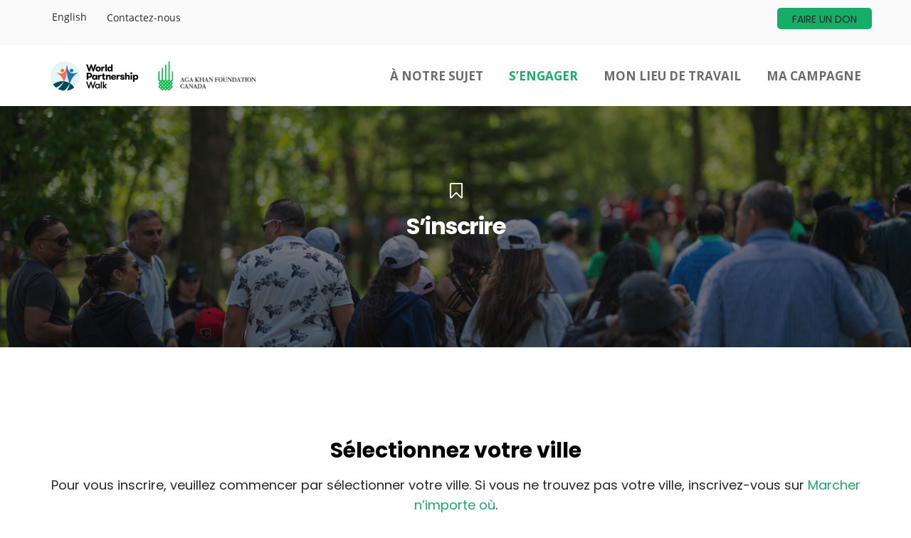

--- FILE ---
content_type: text/html; charset=UTF-8
request_url: https://www.worldpartnershipwalk.com/fr/get-involved/sinscrire/
body_size: 16456
content:
<!DOCTYPE html>
<html lang="fr-FR">
<head>
	<meta charset="UTF-8">
	<link rel="profile" href="http://gmpg.org/xfn/11">
	<link rel="pingback" href="https://www.worldpartnershipwalk.com/xmlrpc.php">
	<meta name="viewport" content="width=device-width, initial-scale=1">
	<title>S&rsquo;inscrire &#8211; World Partnership Walk &#8211; 2025</title>
<meta name='robots' content='max-image-preview:large' />
	<style>img:is([sizes="auto" i], [sizes^="auto," i]) { contain-intrinsic-size: 3000px 1500px }</style>
	<link rel="alternate" hreflang="en" href="https://www.worldpartnershipwalk.com/get-involved/register/" />
<link rel="alternate" hreflang="fr" href="https://www.worldpartnershipwalk.com/fr/get-involved/sinscrire/" />
<link rel="alternate" hreflang="x-default" href="https://www.worldpartnershipwalk.com/get-involved/register/" />
<link rel='dns-prefetch' href='//maps.googleapis.com' />
<link rel="alternate" type="application/rss+xml" title="World Partnership Walk - 2025 &raquo; Flux" href="https://www.worldpartnershipwalk.com/fr/feed/" />
<link rel="alternate" type="application/rss+xml" title="World Partnership Walk - 2025 &raquo; Flux des commentaires" href="https://www.worldpartnershipwalk.com/fr/comments/feed/" />
<script type="text/javascript">
/* <![CDATA[ */
window._wpemojiSettings = {"baseUrl":"https:\/\/s.w.org\/images\/core\/emoji\/15.0.3\/72x72\/","ext":".png","svgUrl":"https:\/\/s.w.org\/images\/core\/emoji\/15.0.3\/svg\/","svgExt":".svg","source":{"concatemoji":"https:\/\/www.worldpartnershipwalk.com\/wp-includes\/js\/wp-emoji-release.min.js?ver=060a93481b22ae6ca91355605ac9dacb"}};
/*! This file is auto-generated */
!function(i,n){var o,s,e;function c(e){try{var t={supportTests:e,timestamp:(new Date).valueOf()};sessionStorage.setItem(o,JSON.stringify(t))}catch(e){}}function p(e,t,n){e.clearRect(0,0,e.canvas.width,e.canvas.height),e.fillText(t,0,0);var t=new Uint32Array(e.getImageData(0,0,e.canvas.width,e.canvas.height).data),r=(e.clearRect(0,0,e.canvas.width,e.canvas.height),e.fillText(n,0,0),new Uint32Array(e.getImageData(0,0,e.canvas.width,e.canvas.height).data));return t.every(function(e,t){return e===r[t]})}function u(e,t,n){switch(t){case"flag":return n(e,"\ud83c\udff3\ufe0f\u200d\u26a7\ufe0f","\ud83c\udff3\ufe0f\u200b\u26a7\ufe0f")?!1:!n(e,"\ud83c\uddfa\ud83c\uddf3","\ud83c\uddfa\u200b\ud83c\uddf3")&&!n(e,"\ud83c\udff4\udb40\udc67\udb40\udc62\udb40\udc65\udb40\udc6e\udb40\udc67\udb40\udc7f","\ud83c\udff4\u200b\udb40\udc67\u200b\udb40\udc62\u200b\udb40\udc65\u200b\udb40\udc6e\u200b\udb40\udc67\u200b\udb40\udc7f");case"emoji":return!n(e,"\ud83d\udc26\u200d\u2b1b","\ud83d\udc26\u200b\u2b1b")}return!1}function f(e,t,n){var r="undefined"!=typeof WorkerGlobalScope&&self instanceof WorkerGlobalScope?new OffscreenCanvas(300,150):i.createElement("canvas"),a=r.getContext("2d",{willReadFrequently:!0}),o=(a.textBaseline="top",a.font="600 32px Arial",{});return e.forEach(function(e){o[e]=t(a,e,n)}),o}function t(e){var t=i.createElement("script");t.src=e,t.defer=!0,i.head.appendChild(t)}"undefined"!=typeof Promise&&(o="wpEmojiSettingsSupports",s=["flag","emoji"],n.supports={everything:!0,everythingExceptFlag:!0},e=new Promise(function(e){i.addEventListener("DOMContentLoaded",e,{once:!0})}),new Promise(function(t){var n=function(){try{var e=JSON.parse(sessionStorage.getItem(o));if("object"==typeof e&&"number"==typeof e.timestamp&&(new Date).valueOf()<e.timestamp+604800&&"object"==typeof e.supportTests)return e.supportTests}catch(e){}return null}();if(!n){if("undefined"!=typeof Worker&&"undefined"!=typeof OffscreenCanvas&&"undefined"!=typeof URL&&URL.createObjectURL&&"undefined"!=typeof Blob)try{var e="postMessage("+f.toString()+"("+[JSON.stringify(s),u.toString(),p.toString()].join(",")+"));",r=new Blob([e],{type:"text/javascript"}),a=new Worker(URL.createObjectURL(r),{name:"wpTestEmojiSupports"});return void(a.onmessage=function(e){c(n=e.data),a.terminate(),t(n)})}catch(e){}c(n=f(s,u,p))}t(n)}).then(function(e){for(var t in e)n.supports[t]=e[t],n.supports.everything=n.supports.everything&&n.supports[t],"flag"!==t&&(n.supports.everythingExceptFlag=n.supports.everythingExceptFlag&&n.supports[t]);n.supports.everythingExceptFlag=n.supports.everythingExceptFlag&&!n.supports.flag,n.DOMReady=!1,n.readyCallback=function(){n.DOMReady=!0}}).then(function(){return e}).then(function(){var e;n.supports.everything||(n.readyCallback(),(e=n.source||{}).concatemoji?t(e.concatemoji):e.wpemoji&&e.twemoji&&(t(e.twemoji),t(e.wpemoji)))}))}((window,document),window._wpemojiSettings);
/* ]]> */
</script>
<link rel='stylesheet' id='dashicons-css' href='https://www.worldpartnershipwalk.com/wp-includes/css/dashicons.min.css?ver=060a93481b22ae6ca91355605ac9dacb' type='text/css' media='all' />
<link rel='stylesheet' id='fw-option-type-icon-v2-pack-linecons-css' href='https://www.worldpartnershipwalk.com/wp-content/plugins/unyson/framework/static/libs/linecons/css/linecons.css?ver=2.7.23' type='text/css' media='all' />
<link rel='stylesheet' id='fw-option-type-icon-v2-pack-font-awesome-css' href='https://www.worldpartnershipwalk.com/wp-content/plugins/unyson/framework/static/libs/font-awesome/css/font-awesome.min.css?ver=2.7.23' type='text/css' media='all' />
<link rel='stylesheet' id='fw-option-type-icon-v2-pack-entypo-css' href='https://www.worldpartnershipwalk.com/wp-content/plugins/unyson/framework/static/libs/entypo/css/entypo.css?ver=2.7.23' type='text/css' media='all' />
<link rel='stylesheet' id='fw-option-type-icon-v2-pack-linearicons-css' href='https://www.worldpartnershipwalk.com/wp-content/plugins/unyson/framework/static/libs/lnr/css/lnr.css?ver=2.7.23' type='text/css' media='all' />
<link rel='stylesheet' id='fw-option-type-icon-v2-pack-typicons-css' href='https://www.worldpartnershipwalk.com/wp-content/plugins/unyson/framework/static/libs/typcn/css/typcn.css?ver=2.7.23' type='text/css' media='all' />
<link rel='stylesheet' id='fw-option-type-icon-v2-pack-unycon-css' href='https://www.worldpartnershipwalk.com/wp-content/plugins/unyson/framework/static/libs/unycon/unycon.css?ver=2.7.23' type='text/css' media='all' />
<style id='wp-emoji-styles-inline-css' type='text/css'>

	img.wp-smiley, img.emoji {
		display: inline !important;
		border: none !important;
		box-shadow: none !important;
		height: 1em !important;
		width: 1em !important;
		margin: 0 0.07em !important;
		vertical-align: -0.1em !important;
		background: none !important;
		padding: 0 !important;
	}
</style>
<link rel='stylesheet' id='wp-block-library-css' href='https://www.worldpartnershipwalk.com/wp-includes/css/dist/block-library/style.min.css?ver=060a93481b22ae6ca91355605ac9dacb' type='text/css' media='all' />
<style id='classic-theme-styles-inline-css' type='text/css'>
/*! This file is auto-generated */
.wp-block-button__link{color:#fff;background-color:#32373c;border-radius:9999px;box-shadow:none;text-decoration:none;padding:calc(.667em + 2px) calc(1.333em + 2px);font-size:1.125em}.wp-block-file__button{background:#32373c;color:#fff;text-decoration:none}
</style>
<style id='global-styles-inline-css' type='text/css'>
:root{--wp--preset--aspect-ratio--square: 1;--wp--preset--aspect-ratio--4-3: 4/3;--wp--preset--aspect-ratio--3-4: 3/4;--wp--preset--aspect-ratio--3-2: 3/2;--wp--preset--aspect-ratio--2-3: 2/3;--wp--preset--aspect-ratio--16-9: 16/9;--wp--preset--aspect-ratio--9-16: 9/16;--wp--preset--color--black: #000000;--wp--preset--color--cyan-bluish-gray: #abb8c3;--wp--preset--color--white: #ffffff;--wp--preset--color--pale-pink: #f78da7;--wp--preset--color--vivid-red: #cf2e2e;--wp--preset--color--luminous-vivid-orange: #ff6900;--wp--preset--color--luminous-vivid-amber: #fcb900;--wp--preset--color--light-green-cyan: #7bdcb5;--wp--preset--color--vivid-green-cyan: #00d084;--wp--preset--color--pale-cyan-blue: #8ed1fc;--wp--preset--color--vivid-cyan-blue: #0693e3;--wp--preset--color--vivid-purple: #9b51e0;--wp--preset--gradient--vivid-cyan-blue-to-vivid-purple: linear-gradient(135deg,rgba(6,147,227,1) 0%,rgb(155,81,224) 100%);--wp--preset--gradient--light-green-cyan-to-vivid-green-cyan: linear-gradient(135deg,rgb(122,220,180) 0%,rgb(0,208,130) 100%);--wp--preset--gradient--luminous-vivid-amber-to-luminous-vivid-orange: linear-gradient(135deg,rgba(252,185,0,1) 0%,rgba(255,105,0,1) 100%);--wp--preset--gradient--luminous-vivid-orange-to-vivid-red: linear-gradient(135deg,rgba(255,105,0,1) 0%,rgb(207,46,46) 100%);--wp--preset--gradient--very-light-gray-to-cyan-bluish-gray: linear-gradient(135deg,rgb(238,238,238) 0%,rgb(169,184,195) 100%);--wp--preset--gradient--cool-to-warm-spectrum: linear-gradient(135deg,rgb(74,234,220) 0%,rgb(151,120,209) 20%,rgb(207,42,186) 40%,rgb(238,44,130) 60%,rgb(251,105,98) 80%,rgb(254,248,76) 100%);--wp--preset--gradient--blush-light-purple: linear-gradient(135deg,rgb(255,206,236) 0%,rgb(152,150,240) 100%);--wp--preset--gradient--blush-bordeaux: linear-gradient(135deg,rgb(254,205,165) 0%,rgb(254,45,45) 50%,rgb(107,0,62) 100%);--wp--preset--gradient--luminous-dusk: linear-gradient(135deg,rgb(255,203,112) 0%,rgb(199,81,192) 50%,rgb(65,88,208) 100%);--wp--preset--gradient--pale-ocean: linear-gradient(135deg,rgb(255,245,203) 0%,rgb(182,227,212) 50%,rgb(51,167,181) 100%);--wp--preset--gradient--electric-grass: linear-gradient(135deg,rgb(202,248,128) 0%,rgb(113,206,126) 100%);--wp--preset--gradient--midnight: linear-gradient(135deg,rgb(2,3,129) 0%,rgb(40,116,252) 100%);--wp--preset--font-size--small: 13px;--wp--preset--font-size--medium: 20px;--wp--preset--font-size--large: 36px;--wp--preset--font-size--x-large: 42px;--wp--preset--spacing--20: 0.44rem;--wp--preset--spacing--30: 0.67rem;--wp--preset--spacing--40: 1rem;--wp--preset--spacing--50: 1.5rem;--wp--preset--spacing--60: 2.25rem;--wp--preset--spacing--70: 3.38rem;--wp--preset--spacing--80: 5.06rem;--wp--preset--shadow--natural: 6px 6px 9px rgba(0, 0, 0, 0.2);--wp--preset--shadow--deep: 12px 12px 50px rgba(0, 0, 0, 0.4);--wp--preset--shadow--sharp: 6px 6px 0px rgba(0, 0, 0, 0.2);--wp--preset--shadow--outlined: 6px 6px 0px -3px rgba(255, 255, 255, 1), 6px 6px rgba(0, 0, 0, 1);--wp--preset--shadow--crisp: 6px 6px 0px rgba(0, 0, 0, 1);}:where(.is-layout-flex){gap: 0.5em;}:where(.is-layout-grid){gap: 0.5em;}body .is-layout-flex{display: flex;}.is-layout-flex{flex-wrap: wrap;align-items: center;}.is-layout-flex > :is(*, div){margin: 0;}body .is-layout-grid{display: grid;}.is-layout-grid > :is(*, div){margin: 0;}:where(.wp-block-columns.is-layout-flex){gap: 2em;}:where(.wp-block-columns.is-layout-grid){gap: 2em;}:where(.wp-block-post-template.is-layout-flex){gap: 1.25em;}:where(.wp-block-post-template.is-layout-grid){gap: 1.25em;}.has-black-color{color: var(--wp--preset--color--black) !important;}.has-cyan-bluish-gray-color{color: var(--wp--preset--color--cyan-bluish-gray) !important;}.has-white-color{color: var(--wp--preset--color--white) !important;}.has-pale-pink-color{color: var(--wp--preset--color--pale-pink) !important;}.has-vivid-red-color{color: var(--wp--preset--color--vivid-red) !important;}.has-luminous-vivid-orange-color{color: var(--wp--preset--color--luminous-vivid-orange) !important;}.has-luminous-vivid-amber-color{color: var(--wp--preset--color--luminous-vivid-amber) !important;}.has-light-green-cyan-color{color: var(--wp--preset--color--light-green-cyan) !important;}.has-vivid-green-cyan-color{color: var(--wp--preset--color--vivid-green-cyan) !important;}.has-pale-cyan-blue-color{color: var(--wp--preset--color--pale-cyan-blue) !important;}.has-vivid-cyan-blue-color{color: var(--wp--preset--color--vivid-cyan-blue) !important;}.has-vivid-purple-color{color: var(--wp--preset--color--vivid-purple) !important;}.has-black-background-color{background-color: var(--wp--preset--color--black) !important;}.has-cyan-bluish-gray-background-color{background-color: var(--wp--preset--color--cyan-bluish-gray) !important;}.has-white-background-color{background-color: var(--wp--preset--color--white) !important;}.has-pale-pink-background-color{background-color: var(--wp--preset--color--pale-pink) !important;}.has-vivid-red-background-color{background-color: var(--wp--preset--color--vivid-red) !important;}.has-luminous-vivid-orange-background-color{background-color: var(--wp--preset--color--luminous-vivid-orange) !important;}.has-luminous-vivid-amber-background-color{background-color: var(--wp--preset--color--luminous-vivid-amber) !important;}.has-light-green-cyan-background-color{background-color: var(--wp--preset--color--light-green-cyan) !important;}.has-vivid-green-cyan-background-color{background-color: var(--wp--preset--color--vivid-green-cyan) !important;}.has-pale-cyan-blue-background-color{background-color: var(--wp--preset--color--pale-cyan-blue) !important;}.has-vivid-cyan-blue-background-color{background-color: var(--wp--preset--color--vivid-cyan-blue) !important;}.has-vivid-purple-background-color{background-color: var(--wp--preset--color--vivid-purple) !important;}.has-black-border-color{border-color: var(--wp--preset--color--black) !important;}.has-cyan-bluish-gray-border-color{border-color: var(--wp--preset--color--cyan-bluish-gray) !important;}.has-white-border-color{border-color: var(--wp--preset--color--white) !important;}.has-pale-pink-border-color{border-color: var(--wp--preset--color--pale-pink) !important;}.has-vivid-red-border-color{border-color: var(--wp--preset--color--vivid-red) !important;}.has-luminous-vivid-orange-border-color{border-color: var(--wp--preset--color--luminous-vivid-orange) !important;}.has-luminous-vivid-amber-border-color{border-color: var(--wp--preset--color--luminous-vivid-amber) !important;}.has-light-green-cyan-border-color{border-color: var(--wp--preset--color--light-green-cyan) !important;}.has-vivid-green-cyan-border-color{border-color: var(--wp--preset--color--vivid-green-cyan) !important;}.has-pale-cyan-blue-border-color{border-color: var(--wp--preset--color--pale-cyan-blue) !important;}.has-vivid-cyan-blue-border-color{border-color: var(--wp--preset--color--vivid-cyan-blue) !important;}.has-vivid-purple-border-color{border-color: var(--wp--preset--color--vivid-purple) !important;}.has-vivid-cyan-blue-to-vivid-purple-gradient-background{background: var(--wp--preset--gradient--vivid-cyan-blue-to-vivid-purple) !important;}.has-light-green-cyan-to-vivid-green-cyan-gradient-background{background: var(--wp--preset--gradient--light-green-cyan-to-vivid-green-cyan) !important;}.has-luminous-vivid-amber-to-luminous-vivid-orange-gradient-background{background: var(--wp--preset--gradient--luminous-vivid-amber-to-luminous-vivid-orange) !important;}.has-luminous-vivid-orange-to-vivid-red-gradient-background{background: var(--wp--preset--gradient--luminous-vivid-orange-to-vivid-red) !important;}.has-very-light-gray-to-cyan-bluish-gray-gradient-background{background: var(--wp--preset--gradient--very-light-gray-to-cyan-bluish-gray) !important;}.has-cool-to-warm-spectrum-gradient-background{background: var(--wp--preset--gradient--cool-to-warm-spectrum) !important;}.has-blush-light-purple-gradient-background{background: var(--wp--preset--gradient--blush-light-purple) !important;}.has-blush-bordeaux-gradient-background{background: var(--wp--preset--gradient--blush-bordeaux) !important;}.has-luminous-dusk-gradient-background{background: var(--wp--preset--gradient--luminous-dusk) !important;}.has-pale-ocean-gradient-background{background: var(--wp--preset--gradient--pale-ocean) !important;}.has-electric-grass-gradient-background{background: var(--wp--preset--gradient--electric-grass) !important;}.has-midnight-gradient-background{background: var(--wp--preset--gradient--midnight) !important;}.has-small-font-size{font-size: var(--wp--preset--font-size--small) !important;}.has-medium-font-size{font-size: var(--wp--preset--font-size--medium) !important;}.has-large-font-size{font-size: var(--wp--preset--font-size--large) !important;}.has-x-large-font-size{font-size: var(--wp--preset--font-size--x-large) !important;}
:where(.wp-block-post-template.is-layout-flex){gap: 1.25em;}:where(.wp-block-post-template.is-layout-grid){gap: 1.25em;}
:where(.wp-block-columns.is-layout-flex){gap: 2em;}:where(.wp-block-columns.is-layout-grid){gap: 2em;}
:root :where(.wp-block-pullquote){font-size: 1.5em;line-height: 1.6;}
</style>
<link rel='stylesheet' id='wpml-blocks-css' href='https://www.worldpartnershipwalk.com/wp-content/plugins/sitepress-multilingual-cms/dist/css/blocks/styles.css?ver=4.6.15' type='text/css' media='all' />
<link rel='stylesheet' id='wpsm_tabs_pro_font-icon-picker-glyphicon_style-css' href='https://www.worldpartnershipwalk.com/wp-content/plugins/tabs-pro/assets/css/mul-type-icon-picker/picker/glyphicon.css?ver=060a93481b22ae6ca91355605ac9dacb' type='text/css' media='all' />
<link rel='stylesheet' id='wpsm_tabs_pro_font-icon-picker-dashicons_style-css' href='https://www.worldpartnershipwalk.com/wp-content/plugins/tabs-pro/assets/css/mul-type-icon-picker/picker/dashicons.css?ver=060a93481b22ae6ca91355605ac9dacb' type='text/css' media='all' />
<link rel='stylesheet' id='wpsm_tabs_pro-font-awesome-front-css' href='https://www.worldpartnershipwalk.com/wp-content/plugins/tabs-pro/assets/css/font-awesome/css/font-awesome.min.css?ver=060a93481b22ae6ca91355605ac9dacb' type='text/css' media='all' />
<link rel='stylesheet' id='wpsm_tabs_pro_bootstrap-front-css' href='https://www.worldpartnershipwalk.com/wp-content/plugins/tabs-pro/assets/css/bootstrap-front.css?ver=060a93481b22ae6ca91355605ac9dacb' type='text/css' media='all' />
<link rel='stylesheet' id='wpsm_tabs_pro_animate-css' href='https://www.worldpartnershipwalk.com/wp-content/plugins/tabs-pro/assets/css/animate.css?ver=060a93481b22ae6ca91355605ac9dacb' type='text/css' media='all' />
<link rel='stylesheet' id='wpsm_tabs_pro_scrollbar_style-css' href='https://www.worldpartnershipwalk.com/wp-content/plugins/tabs-pro/assets/css/scrollbar/jquery.mCustomScrollbar.css?ver=060a93481b22ae6ca91355605ac9dacb' type='text/css' media='all' />
<link rel='stylesheet' id='wpml-legacy-horizontal-list-0-css' href='https://www.worldpartnershipwalk.com/wp-content/plugins/sitepress-multilingual-cms/templates/language-switchers/legacy-list-horizontal/style.min.css?ver=1' type='text/css' media='all' />
<style id='wpml-legacy-horizontal-list-0-inline-css' type='text/css'>
.wpml-ls-sidebars-Header-Top-Bar-Left a, .wpml-ls-sidebars-Header-Top-Bar-Left .wpml-ls-sub-menu a:hover,.wpml-ls-sidebars-Header-Top-Bar-Left .wpml-ls-sub-menu a:focus, .wpml-ls-sidebars-Header-Top-Bar-Left .wpml-ls-sub-menu a:link:hover, .wpml-ls-sidebars-Header-Top-Bar-Left .wpml-ls-sub-menu a:link:focus {color:#f37121;}
</style>
<link rel='stylesheet' id='wpml-menu-item-0-css' href='https://www.worldpartnershipwalk.com/wp-content/plugins/sitepress-multilingual-cms/templates/language-switchers/menu-item/style.min.css?ver=1' type='text/css' media='all' />
<style id='wpml-menu-item-0-inline-css' type='text/css'>
.wpml-ls-slot-83:hover, .wpml-ls-slot-83:hover a, .wpml-ls-slot-83 a:hover{color:#f37121;}
a.wpml-ls-link :hover { color: #f37121 !important; }
</style>
<link rel='stylesheet' id='fw-ext-breadcrumbs-add-css-css' href='https://www.worldpartnershipwalk.com/wp-content/plugins/unyson/framework/extensions/breadcrumbs/static/css/style.css?ver=060a93481b22ae6ca91355605ac9dacb' type='text/css' media='all' />
<link rel='stylesheet' id='font-awesome-css' href='https://www.worldpartnershipwalk.com/wp-content/plugins/unyson/framework/static/libs/font-awesome/css/font-awesome.min.css?ver=2.7.23' type='text/css' media='all' />
<link rel='stylesheet' id='js_composer_front-css' href='https://www.worldpartnershipwalk.com/wp-content/plugins/js_composer/assets/css/js_composer.min.css?ver=8.1' type='text/css' media='all' />
<link rel='stylesheet' id='bootstrap-css' href='https://www.worldpartnershipwalk.com/wp-content/themes/alone/assets/bootstrap/css/bootstrap.css?ver=6.1' type='text/css' media='all' />
<link rel='stylesheet' id='ionicons-css' href='https://www.worldpartnershipwalk.com/wp-content/themes/alone/assets/fonts/ionicons/css/ionicons.min.css?ver=6.1' type='text/css' media='all' />
<link rel='stylesheet' id='lightGallery-css' href='https://www.worldpartnershipwalk.com/wp-content/themes/alone/assets/lightGallery/css/lightgallery.min.css?ver=6.1' type='text/css' media='all' />
<link rel='stylesheet' id='owl.carousel-css' href='https://www.worldpartnershipwalk.com/wp-content/themes/alone/assets/owl.carousel/assets/owl.carousel.min.css?ver=6.1' type='text/css' media='all' />
<link rel='stylesheet' id='sweetalert-css' href='https://www.worldpartnershipwalk.com/wp-content/themes/alone/assets/sweetalert/dist/sweetalert.css?ver=6.1' type='text/css' media='all' />
<link rel='stylesheet' id='animate-css' href='https://www.worldpartnershipwalk.com/wp-content/themes/alone/assets/css/animate.css?ver=6.1' type='text/css' media='all' />
<link rel='stylesheet' id='fw-theme-style-css' href='https://www.worldpartnershipwalk.com/wp-content/themes/alone/style.css?ver=6.1' type='text/css' media='all' />
<link rel='stylesheet' id='alone-local-font-css' href='https://www.worldpartnershipwalk.com/wp-content/themes/alone/assets/fonts/local-font.css?ver=6.1' type='text/css' media='all' />
<link rel='stylesheet' id='alone-theme-style-css' href='https://www.worldpartnershipwalk.com/wp-content/themes/alone/assets/css/alone.css?ver=6.1' type='text/css' media='all' />
<link rel='stylesheet' id='__EPYT__style-css' href='https://www.worldpartnershipwalk.com/wp-content/plugins/youtube-embed-plus-pro/styles/ytprefs.min.css?ver=14.2.4' type='text/css' media='all' />
<style id='__EPYT__style-inline-css' type='text/css'>

                .epyt-gallery-thumb {
                        width: 33.333%;
                }
                
</style>
<link rel='stylesheet' id='__disptype__-css' href='https://www.worldpartnershipwalk.com/wp-content/plugins/youtube-embed-plus-pro/scripts/lity.min.css?ver=14.2.4' type='text/css' media='all' />
<link rel='stylesheet' id='fw-googleFonts-css' href='//fonts.googleapis.com/css?family=Poppins%3A100%2C700%2Cregular%7COpen+Sans%3A500%2C700%2C300&#038;subset=latin%2Cdevanagari%2Ccyrillic&#038;ver=060a93481b22ae6ca91355605ac9dacb' type='text/css' media='all' />
<script type="text/javascript" src="https://www.worldpartnershipwalk.com/wp-includes/js/jquery/jquery.min.js?ver=3.7.1" id="jquery-core-js"></script>
<script type="text/javascript" src="https://www.worldpartnershipwalk.com/wp-includes/js/jquery/jquery-migrate.min.js?ver=3.4.1" id="jquery-migrate-js"></script>
<script type="text/javascript" src="//www.worldpartnershipwalk.com/wp-content/plugins/revslider/sr6/assets/js/rbtools.min.js?ver=6.7.27" id="tp-tools-js"></script>
<script type="text/javascript" src="//www.worldpartnershipwalk.com/wp-content/plugins/revslider/sr6/assets/js/rs6.min.js?ver=6.7.27" id="revmin-js"></script>
<script type="text/javascript" src="https://www.worldpartnershipwalk.com/wp-content/plugins/tabs-pro/assets/js/bootstrap-tabcollapse.js?ver=060a93481b22ae6ca91355605ac9dacb" id="wpsm_tabs_pro_bootstrap-collapse-front-js"></script>
<script type="text/javascript" src="https://www.worldpartnershipwalk.com/wp-content/plugins/tabs-pro/assets/js/scrollbar/jquery.mCustomScrollbar.concat.min.js?ver=060a93481b22ae6ca91355605ac9dacb" id="wpsm_tabs_pro_scrollbar_script-js"></script>
<script type="text/javascript" src="https://maps.googleapis.com/maps/api/js?key=AIzaSyDOkqN917F-V3B3BdilLSiO8AgmBy4sZaU&amp;ver=060a93481b22ae6ca91355605ac9dacb" id="google-map-api-js"></script>
<script type="text/javascript" src="https://www.worldpartnershipwalk.com/wp-content/themes/alone/assets/jquery-countdown/jquery.plugin.min.js?ver=6.1" id="jquery-plugin-js"></script>
<script type="text/javascript" src="https://www.worldpartnershipwalk.com/wp-content/themes/alone/assets/jquery-countdown/jquery.countdown.min.js?ver=6.1" id="jquery-countdown-js"></script>
<script type="text/javascript" src="https://www.worldpartnershipwalk.com/wp-content/plugins/youtube-embed-plus-pro/scripts/lity.min.js?ver=14.2.4" id="__dispload__-js"></script>
<script type="text/javascript" id="__ytprefs__-js-extra">
/* <![CDATA[ */
var _EPYT_ = {"ajaxurl":"https:\/\/www.worldpartnershipwalk.com\/wp-admin\/admin-ajax.php","security":"d512c58bd6","gallery_scrolloffset":"20","eppathtoscripts":"https:\/\/www.worldpartnershipwalk.com\/wp-content\/plugins\/youtube-embed-plus-pro\/scripts\/","eppath":"https:\/\/www.worldpartnershipwalk.com\/wp-content\/plugins\/youtube-embed-plus-pro\/","epresponsiveselector":"[\"iframe.__youtube_prefs_widget__\"]","epdovol":"1","version":"14.2.4","evselector":"iframe.__youtube_prefs__[src], iframe[src*=\"youtube.com\/embed\/\"], iframe[src*=\"youtube-nocookie.com\/embed\/\"]","ajax_compat":"","maxres_facade":"eager","ytapi_load":"light","pause_others":"","stopMobileBuffer":"1","facade_mode":"","not_live_on_channel":"","not_live_showtime":"180"};
/* ]]> */
</script>
<script type="text/javascript" src="https://www.worldpartnershipwalk.com/wp-content/plugins/youtube-embed-plus-pro/scripts/ytprefs.min.js?ver=14.2.4" id="__ytprefs__-js"></script>
<script></script><link rel="https://api.w.org/" href="https://www.worldpartnershipwalk.com/fr/wp-json/" /><link rel="alternate" title="JSON" type="application/json" href="https://www.worldpartnershipwalk.com/fr/wp-json/wp/v2/pages/3632" /><link rel="EditURI" type="application/rsd+xml" title="RSD" href="https://www.worldpartnershipwalk.com/xmlrpc.php?rsd" />

<link rel="canonical" href="https://www.worldpartnershipwalk.com/fr/get-involved/sinscrire/" />
<link rel='shortlink' href='https://www.worldpartnershipwalk.com/fr/?p=3632' />
<link rel="alternate" title="oEmbed (JSON)" type="application/json+oembed" href="https://www.worldpartnershipwalk.com/fr/wp-json/oembed/1.0/embed?url=https%3A%2F%2Fwww.worldpartnershipwalk.com%2Ffr%2Fget-involved%2Fsinscrire%2F" />
<link rel="alternate" title="oEmbed (XML)" type="text/xml+oembed" href="https://www.worldpartnershipwalk.com/fr/wp-json/oembed/1.0/embed?url=https%3A%2F%2Fwww.worldpartnershipwalk.com%2Ffr%2Fget-involved%2Fsinscrire%2F&#038;format=xml" />
<meta name="generator" content="WPML ver:4.6.15 stt:1,4;" />
		<!-- Chrome, Firefox OS and Opera -->
		<meta name="theme-color" content="#17ac68">
		<!-- Windows Phone -->
		<meta name="msapplication-navbutton-color" content="#17ac68">
		<!-- iOS Safari -->
		<meta name="apple-mobile-web-app-status-bar-style" content="#17ac68">
		<style type="text/css">.recentcomments a{display:inline !important;padding:0 !important;margin:0 !important;}</style><meta name="generator" content="Powered by WPBakery Page Builder - drag and drop page builder for WordPress."/>
<meta name="generator" content="Powered by Slider Revolution 6.7.27 - responsive, Mobile-Friendly Slider Plugin for WordPress with comfortable drag and drop interface." />
<link rel="icon" href="https://www.worldpartnershipwalk.com/wp-content/uploads/2025/03/WPG-Logo-ENG_thumb.png" sizes="32x32" />
<link rel="icon" href="https://www.worldpartnershipwalk.com/wp-content/uploads/2025/03/WPG-Logo-ENG_thumb.png" sizes="192x192" />
<link rel="apple-touch-icon" href="https://www.worldpartnershipwalk.com/wp-content/uploads/2025/03/WPG-Logo-ENG_thumb.png" />
<meta name="msapplication-TileImage" content="https://www.worldpartnershipwalk.com/wp-content/uploads/2025/03/WPG-Logo-ENG_thumb.png" />
<script>function setREVStartSize(e){
			//window.requestAnimationFrame(function() {
				window.RSIW = window.RSIW===undefined ? window.innerWidth : window.RSIW;
				window.RSIH = window.RSIH===undefined ? window.innerHeight : window.RSIH;
				try {
					var pw = document.getElementById(e.c).parentNode.offsetWidth,
						newh;
					pw = pw===0 || isNaN(pw) || (e.l=="fullwidth" || e.layout=="fullwidth") ? window.RSIW : pw;
					e.tabw = e.tabw===undefined ? 0 : parseInt(e.tabw);
					e.thumbw = e.thumbw===undefined ? 0 : parseInt(e.thumbw);
					e.tabh = e.tabh===undefined ? 0 : parseInt(e.tabh);
					e.thumbh = e.thumbh===undefined ? 0 : parseInt(e.thumbh);
					e.tabhide = e.tabhide===undefined ? 0 : parseInt(e.tabhide);
					e.thumbhide = e.thumbhide===undefined ? 0 : parseInt(e.thumbhide);
					e.mh = e.mh===undefined || e.mh=="" || e.mh==="auto" ? 0 : parseInt(e.mh,0);
					if(e.layout==="fullscreen" || e.l==="fullscreen")
						newh = Math.max(e.mh,window.RSIH);
					else{
						e.gw = Array.isArray(e.gw) ? e.gw : [e.gw];
						for (var i in e.rl) if (e.gw[i]===undefined || e.gw[i]===0) e.gw[i] = e.gw[i-1];
						e.gh = e.el===undefined || e.el==="" || (Array.isArray(e.el) && e.el.length==0)? e.gh : e.el;
						e.gh = Array.isArray(e.gh) ? e.gh : [e.gh];
						for (var i in e.rl) if (e.gh[i]===undefined || e.gh[i]===0) e.gh[i] = e.gh[i-1];
											
						var nl = new Array(e.rl.length),
							ix = 0,
							sl;
						e.tabw = e.tabhide>=pw ? 0 : e.tabw;
						e.thumbw = e.thumbhide>=pw ? 0 : e.thumbw;
						e.tabh = e.tabhide>=pw ? 0 : e.tabh;
						e.thumbh = e.thumbhide>=pw ? 0 : e.thumbh;
						for (var i in e.rl) nl[i] = e.rl[i]<window.RSIW ? 0 : e.rl[i];
						sl = nl[0];
						for (var i in nl) if (sl>nl[i] && nl[i]>0) { sl = nl[i]; ix=i;}
						var m = pw>(e.gw[ix]+e.tabw+e.thumbw) ? 1 : (pw-(e.tabw+e.thumbw)) / (e.gw[ix]);
						newh =  (e.gh[ix] * m) + (e.tabh + e.thumbh);
					}
					var el = document.getElementById(e.c);
					if (el!==null && el) el.style.height = newh+"px";
					el = document.getElementById(e.c+"_wrapper");
					if (el!==null && el) {
						el.style.height = newh+"px";
						el.style.display = "block";
					}
				} catch(e){
					console.log("Failure at Presize of Slider:" + e)
				}
			//});
		  };</script>
		<style type="text/css" id="wp-custom-css">
			UPDATED - FEB 6 2025



.bt-header .bt-header-main .bt-header-container{
	-webkit-box-shadow: 0px 5px 7px 0px;
-moz-box-shadow: 0px 5px 7px 0px;
box-shadow: 0px 5px 7px 0px;
}

/* sm mobile header temp */

.main-logo {
    max-width: 50vw;
}

/*  AS REMOVE ROOT MENU AROWS */
.bt-header.header-1 .bt-header-main .bt-nav-wrap .bt-site-navigation > ul.bt-nav-menu > li.menu-item.menu-item-has-children:not(.wpml-ls-item) > a span::after, .bt-header.header-2 .bt-header-main .bt-nav-wrap .bt-site-navigation > ul.bt-nav-menu > li.menu-item.menu-item-has-children:not(.wpml-ls-item) > a span::after, .bt-header.header-3 .bt-header-main .bt-nav-wrap .bt-site-navigation > ul.bt-nav-menu > li.menu-item.menu-item-has-children:not(.wpml-ls-item) > a span::after, .bt-header-mobi.header-mobi .bt-header-mobi-main .bt-nav-wrap .bt-site-navigation > ul.bt-nav-menu > li.menu-item.menu-item-has-children:not(.wpml-ls-item) > a span::after{
	display: none;
}


ul.bt-top-left{
	padding-right: 380px !important;
}
.bt-top-left li{
	display: inline-block;
	padding-left: 0px;
	padding-right: 10px;
}
.bt-top-left li i{
	margin-right: 10px;
	margin-left: 10px;
	color: #464646 !important;
}
.bt-top-left li:last-child{
  border-right: none;
}
.bt-top-left a:hover{
	color: #17ac68 !important;
}

/*  AS TOP LEFT FR */

ul.bt-top-left-fr{
	padding-right: 380px !important;
}
.bt-top-left-fr li{
	display: inline-block;
	padding-left: 0px;
	padding-right: 6px;
}
.bt-top-left-fr li i{
	margin-right: 10px;
	margin-left: 10px;
	color: #464646;
}
.bt-top-left-fr li:last-child{
  border-right: none;
}
.bt-top-left-fr a:hover{
	color: #17ac68 !important;
}

.bt-header-top-bar {
    padding: 0;
}
ul.bt-top-social {
    display: inline-block;
    padding: 0 20px;
    background: #333333;
}
ul.bt-top-social li{
	display:inline-block;
	margin:0 7px;
}
ul.bt-top-social li:hover a{
	color:#17ac68 !important;
}

/* AS FOOTER UPDATES */

.fa.fa-twitter{
	font-family:britannic !important;
}
.fa.fa-twitter::before{
	content:"X"!important;
	font-size:1.2em;
}

.footer-sidebar-item h2.widget-title{
	margin-bottom:15px;
	margin-top: 32px;
}
ul.ft-social li {
    display: inline-block;
    width: 30px;
    height: 30px;
    line-height: 30px;
    text-align: center;
    background: #fff;
}
ul.ft-social li:hover {
    background: #4892da;
}
ul.ft-social li:hover a,ul.ft-social li a:hover{
    color: #17ac68 !important;
}
.footer-sidebar-item h2.widget-title span {
    font-size: 20px;
    font-family: Urbanist !important;
    letter-spacing: 0;
		font-weight: 400;
	text-transform: uppercase;
}
.footer-contact-info-ui {
    font-size: 15px;
    font-family: urbanist !important;
		font-weight: 500;
}
.footer-contact-info-ui .icon-wrap {
    display: inline-block;
	width: 20px;
}
.ft-social-fun{
	margin-top:10px !important;
}
.ft-social-fun li {
    display: inline-block;
    width: 35px;
    height: 35px;
    line-height: 35px;
    text-align: center;
    border-radius: 30px;
    background: #303030;
    margin-right: 6px;
}
.ft-social-fun li:hover{
	background:#17ac68;
}
.ft-social-fun li:hover i{
	color:#000;
}
.ft-social-fun li i{
	color:#fff;
}
.footer-contact-info-ui .entry-content {
    display: inline-block;
	  width: calc(100% - 30px);
    vertical-align: top;
}
.footer-contact-info-ui .c-item {
    padding-bottom: 10px;
}
.bt-footer-widgets .widget a{
		color: #ffffff;
}
.bt-footer-widgets .widget a:hover, .bt-footer-widgets .widget .comment-author-link a:hover{
    color: #17ac68;
}
.bt-copyright {
    font-size: 1.475rem;
    font-style: italic;
    font-weight: 400;
    font-family: urbanist;
    line-height: 20px;
    letter-spacing: 0px;
    color: #eceeef;
}
.bt-copyright a {
    color: #fff !important;
}

/*  AS APP IMAGE FOOTER  */
	
.AS-app-footer {
		border: 1px solid #000;
    border-radius: 7px;
		margin-bottom: 5px;
    background-color: #fff;
}
.AS-app-footer:hover{
    border: 1px solid #17ac68;
    box-shadow: 0px 0px 1px 1px;
		border-radius: 7px;
		margin-bottom: 5px;
    background-color: #f37121;
}

.fun-list a{
	font-weight: normal !important;
}
.fun-list li{
	padding:5px 0;
}
.fun-list li a:hover{
	color:#17ac68 !important;
}
.fun-list li a{
	font-family: urbanist !important;
	font-size:16px !important;
}
@media only screen and (max-width: 500px){
	.bt-top-left li{
  border-left: none;
}
.bt-top-left li:last-child{
  border-right: none;
}
}
.donate-mobile button.give-btn.give-btn-modal {
    line-height: 20px !important;
    padding-left: 10px !important;
    padding-right: 10px !important;
}


/* AS Top Right Buttons */

.AS-top-right-btn a{
		font-size: 14px; !important;
	  font-family: poppins !important;
    padding-top: 15px; !important;
    padding-bottom: 15px; !important;
    padding-left: 5px; !important;
    padding-right: 5px; !important;
		border-radius: 5px; !important;
		display: inline-block;
    margin-bottom: 0;
    text-align: center;
    vertical-align: middle;
    cursor: pointer;
    background-color:  #17ac68;
    border: 1px solid transparent;
    box-sizing: border-box;
    word-wrap: break-word;
    -webkit-user-select: none;
    -moz-user-select: none;
    -ms-user-select: none;
    user-select: none;
    text-decoration: none;
		text-transform: uppercase;
    height: 30px;
    font-size: 14px !important;
    font-weight: 700 !important;
    line-height: 30px !important;
    padding: 0px 20px !important;
}
.AS-top-right-btn a:hover{
    background: #6b6d70 !important;
    color: #ffffff !important;
}


/* AS Top Bar */

.bt-header-top-bar *:not(.fa) {
    font-size: 14px;
    line-height: 50px;
    letter-spacing: 0px;
    font-style: normal;
    font-weight: 400 !important;
}

/* AS MENU & BUTTONS */

.AS-menu-button {
		background: #17ac68 !important;
		border-radius: 0px;
    color: #464646 !important;
    padding-left: 20px !important;
		padding-right: 20px !important;
}

/* AS TOP WIDGET DISPLAY */

.widgets-container {
    display: flex;
    -webkit-justify-content: space-between;
    justify-content: space-between;
}

.widget-1, .widget-2, .widget-3 {
    width: 50%;    
    text-align: center;
    border: none;
}

/* AS LANGUAGE BAR */

.wpml-ls-sidebars-Header-Top-Bar-Left {
    margin-top: -15px;
}

a.wpml-ls-link :hover {
		color: #17ac68 !important;
}

/* PAGE BUTTONS NON-GRADIENT */

.vc_btn3.vc_btn3-style-custom {
	background-image: none !important;
}

/* AS HOMEPAGE UPDATES */

#page .wpb_theme_custom_element.wpb_featured_box.bt-box-fun:hover {
    background-color: #17ac68 !important;
}


/* AS FUNDRAISING TOOLS */

.bt-title .h3 {
	font-family: poppins; !important;
	font-weight: 700 !important;
}

		</style>
		<style type="text/css" data-type="vc_shortcodes-default-css">.vc_do_custom_heading{margin-bottom:0.625rem;margin-top:0;}</style><noscript><style> .wpb_animate_when_almost_visible { opacity: 1; }</style></noscript>
<!-- Google tag (gtag.js) -->
<script async src="https://www.googletagmanager.com/gtag/js?id=G-S9DS3BB3ZJ"></script>
<script>
  window.dataLayer = window.dataLayer || [];
  function gtag(){dataLayer.push(arguments);}
  gtag('js', new Date());

  gtag('config', 'G-S9DS3BB3ZJ');
</script>
	
<!-- Facebook Pixel Code added on April-29-2019 -->
<script>
!function(f,b,e,v,n,t,s){if(f.fbq)return;n=f.fbq=function(){n.callMethod?
n.callMethod.apply(n,arguments):n.queue.push(arguments)};if(!f._fbq)f._fbq=n;
n.push=n;n.loaded=!0;n.version='2.0';n.queue=[];t=b.createElement(e);t.async=!0;
t.src=v;s=b.getElementsByTagName(e)[0];s.parentNode.insertBefore(t,s)}(window,
document,'script','https://connect.facebook.net/en_US/fbevents.js');
fbq('init', '1301632393186083'); // Insert your pixel ID here.
fbq('track', 'PageView');
</script>
<noscript><img height="1" width="1" style="display:none"
src="https://www.facebook.com/tr?id=1301632393186083&ev=PageView&noscript=1"
/></noscript>
<!-- DO NOT MODIFY -->
<!-- End Facebook Pixel Code -->
	
</head>
<body class="page-template-default page page-id-3632 page-child parent-pageid-3613 bt-full wpb-js-composer js-comp-ver-8.1 vc_responsive" itemscope="itemscope" itemtype="http://schema.org/WebPage">
<div id="page" class="site">
	<header class="bt-header-mobi header-mobi bt-logo-no-retina fw-menu-position-right fw-no-absolute-header" itemscope="itemscope" itemtype="http://schema.org/WPHeader">
		<!-- Header top bar -->
		<div class="bt-header-top-bar-mobi">
		<div class="container">
			<div class="row">
								<div class="header-top-sidebar-item col-md-12 col-sm-12 col-sx-12 fw-sidebar-content-align-center">
					<aside id="custom_html-20" class="widget_text widget widget_custom_html"><div class="textwidget custom-html-widget"><div class="AS-top-right-btn">
	<a style="background-color:#fafafa; border-color: #17ac68; color:#464646; display: none;" href="http://www.marchedespartenairesmondiaux.com/entrez">Connexion</a>
	<a style="background-color:#17ac68; display: none;" href="/fr/get-involved/sinscrire/">S'inscrire</a>
	<a style="background-color:#17ac68;" href="http://www.marchedespartenairesmondiaux.com/faire-un-don">Faire un Don</a>
</div></div></aside>				</div>
							</div>
		</div>
	</div>
		<!-- Header main menu -->
	<div class="bt-header-mobi-main">
		<div class="container">
			<div class="bt-container-logo bt-vertical-align-middle">
							<div class="fw-wrap-logo">
				
												<a href="https://www.worldpartnershipwalk.com/fr/" class="fw-site-logo">
								<img src="//www.worldpartnershipwalk.com/wp-content/uploads/2024/03/Walk-logo-EN.png" alt="World Partnership Walk &#8211; 2025" class="main-logo"/>
															</a>
						
							</div>
						</div><!--
			--><div class="bt-container-menu bt-vertical-align-middle">
				<div class="bt-nav-wrap" itemscope="itemscope" itemtype="http://schema.org/SiteNavigationElement" role="navigation">
					<nav id="bt-menu-mobi-menu" class="bt-site-navigation mobi-menu-navigation"><ul id="menu-mobile-menu" class="bt-nav-menu"><li id="menu-item-285" class="menu-item menu-item-type-custom menu-item-object-custom menu-item-has-icon menu-item-285 menu-item-custom-type-off-cavans-menu menu-item-hidden-title-yes menu-item-custom-spacing" style="margin-left: 20px"><a href="#" ><i class="fa fa-bars"></i><span>Menu Canvas</span></a><div class="menu-item-custom-wrap off-canvas-menu-wrap">
		   		<span class="off-canvas-menu-closed"><i class="ion-ios-close-empty"></i></span>
		   		<div class="off-canvas-menu-container">
				<div class="menu-offcanvas-mobile_fr-container"><ul id="menu-offcanvas-mobile_fr" class="menu"><li id="menu-item-wpml-ls-83-en" class="menu-item wpml-ls-slot-83 wpml-ls-item wpml-ls-item-en wpml-ls-menu-item wpml-ls-first-item wpml-ls-last-item menu-item-type-wpml_ls_menu_item menu-item-object-wpml_ls_menu_item menu-item-wpml-ls-83-en" style=""><a title="English" href="https://www.worldpartnershipwalk.com/get-involved/register/" ><span><span class="wpml-ls-native" lang="en">English</span></span></a></li>
<li id="menu-item-4028" class="menu-item menu-item-type-custom menu-item-object-custom menu-item-has-children menu-item-4028" style=""><a href="#" ><span>À Notre Sujet</span></a>
<ul class="sub-menu" style="">
	<li id="menu-item-3913" class="menu-item menu-item-type-post_type menu-item-object-page menu-item-3913" style=""><a href="https://www.worldpartnershipwalk.com/fr/qui-nous-sommes/" ><span>À propos de la marche</span></a></li>
	<li id="menu-item-3910" class="menu-item menu-item-type-post_type menu-item-object-page menu-item-3910" style=""><a href="https://www.worldpartnershipwalk.com/fr/impact/" ><span>L’impact</span></a></li>
	<li id="menu-item-3909" class="menu-item menu-item-type-post_type menu-item-object-page menu-item-3909" style=""><a href="https://www.worldpartnershipwalk.com/fr/faq/" ><span>FAQ</span></a></li>
</ul>
</li>
<li id="menu-item-4029" class="menu-item menu-item-type-custom menu-item-object-custom current-menu-ancestor current-menu-parent menu-item-has-children menu-item-4029" style=""><a href="#" ><span>S’engager</span></a>
<ul class="sub-menu" style="">
	<li id="menu-item-3924" class="menu-item menu-item-type-post_type menu-item-object-page current-menu-item page_item page-item-3632 current_page_item menu-item-3924" style=""><a href="https://www.worldpartnershipwalk.com/fr/get-involved/sinscrire/" ><span>S’inscrire</span></a></li>
	<li id="menu-item-3922" class="menu-item menu-item-type-post_type menu-item-object-page menu-item-3922" style=""><a href="https://www.worldpartnershipwalk.com/fr/join-start-a-team/" ><span>Joindre ou former une équipe</span></a></li>
	<li id="menu-item-3925" class="menu-item menu-item-type-custom menu-item-object-custom menu-item-3925" style=""><a href="/faire-un-don" ><span>Faire un don</span></a></li>
	<li id="menu-item-3921" class="menu-item menu-item-type-post_type menu-item-object-page menu-item-3921" style=""><a href="https://www.worldpartnershipwalk.com/fr/volunteer/" ><span>Bénévolat</span></a></li>
</ul>
</li>
<li id="menu-item-3936" class="menu-item menu-item-type-post_type menu-item-object-page menu-item-has-children menu-item-3936" style=""><a href="https://www.worldpartnershipwalk.com/fr/villes/" ><span>Villes</span></a>
<ul class="sub-menu" style="">
	<li id="menu-item-3926" class="menu-item menu-item-type-post_type menu-item-object-page menu-item-3926" style=""><a href="https://www.worldpartnershipwalk.com/fr/villes/calgary/" ><span>Calgary</span></a></li>
	<li id="menu-item-3927" class="menu-item menu-item-type-post_type menu-item-object-page menu-item-3927" style=""><a href="https://www.worldpartnershipwalk.com/fr/villes/edmonton/" ><span>Edmonton</span></a></li>
	<li id="menu-item-3928" class="menu-item menu-item-type-post_type menu-item-object-page menu-item-3928" style=""><a href="https://www.worldpartnershipwalk.com/fr/villes/kitchener-waterloo/" ><span>Kitchener-Waterloo</span></a></li>
	<li id="menu-item-3929" class="menu-item menu-item-type-post_type menu-item-object-page menu-item-3929" style=""><a href="https://www.worldpartnershipwalk.com/fr/villes/london/" ><span>London</span></a></li>
	<li id="menu-item-3930" class="menu-item menu-item-type-post_type menu-item-object-page menu-item-3930" style=""><a href="https://www.worldpartnershipwalk.com/fr/villes/montreal/" ><span>Montréal</span></a></li>
	<li id="menu-item-3931" class="menu-item menu-item-type-post_type menu-item-object-page menu-item-3931" style=""><a href="https://www.worldpartnershipwalk.com/fr/villes/ottawa/" ><span>Ottawa</span></a></li>
	<li id="menu-item-3932" class="menu-item menu-item-type-post_type menu-item-object-page menu-item-3932" style=""><a href="https://www.worldpartnershipwalk.com/fr/villes/regina/" ><span>Regina</span></a></li>
	<li id="menu-item-3933" class="menu-item menu-item-type-post_type menu-item-object-page menu-item-3933" style=""><a href="https://www.worldpartnershipwalk.com/fr/villes/toronto/" ><span>Toronto</span></a></li>
	<li id="menu-item-3934" class="menu-item menu-item-type-post_type menu-item-object-page menu-item-3934" style=""><a href="https://www.worldpartnershipwalk.com/fr/villes/vancouver/" ><span>Vancouver</span></a></li>
	<li id="menu-item-3935" class="menu-item menu-item-type-post_type menu-item-object-page menu-item-3935" style=""><a href="https://www.worldpartnershipwalk.com/fr/villes/victoria/" ><span>Victoria</span></a></li>
	<li id="menu-item-3942" class="menu-item menu-item-type-post_type menu-item-object-page menu-item-3942" style=""><a href="https://www.worldpartnershipwalk.com/fr/villes/marcher-nimporte-ou/" ><span>Marcher n’importe où</span></a></li>
</ul>
</li>
<li id="menu-item-4030" class="menu-item menu-item-type-custom menu-item-object-custom menu-item-has-children menu-item-4030" style=""><a href="#" ><span>Mon lieu de travail</span></a>
<ul class="sub-menu" style="">
	<li id="menu-item-3939" class="menu-item menu-item-type-post_type menu-item-object-page menu-item-3939" style=""><a href="https://www.worldpartnershipwalk.com/fr/join-or-start-a-workplace-team/" ><span>Rejoindre ou créer une équipe d’entreprise</span></a></li>
	<li id="menu-item-3941" class="menu-item menu-item-type-post_type menu-item-object-page menu-item-3941" style=""><a href="https://www.worldpartnershipwalk.com/fr/workplace-toolkit/" ><span>Trousse d’entreprise</span></a></li>
	<li id="menu-item-3937" class="menu-item menu-item-type-post_type menu-item-object-page menu-item-3937" style=""><a href="https://www.worldpartnershipwalk.com/fr/be-a-corporate-sponsor-donor/" ><span>Commandites et dons d’entreprise</span></a></li>
	<li id="menu-item-3938" class="menu-item menu-item-type-post_type menu-item-object-page menu-item-3938" style=""><a href="https://www.worldpartnershipwalk.com/fr/matching-and-volunteer-grants/" ><span>Subventions de contrepartie et de bénévolat</span></a></li>
</ul>
</li>
<li id="menu-item-4031" class="menu-item menu-item-type-custom menu-item-object-custom menu-item-has-children menu-item-4031" style=""><a href="#" ><span>Ma Campagne</span></a>
<ul class="sub-menu" style="">
	<li id="menu-item-3948" class="menu-item menu-item-type-custom menu-item-object-custom menu-item-3948" style=""><a href="http://www.marchedespartenairesmondiaux.com/entrez" ><span>Centre des participants</span></a></li>
	<li id="menu-item-3947" class="menu-item menu-item-type-post_type menu-item-object-page menu-item-3947" style=""><a href="https://www.worldpartnershipwalk.com/fr/trousses-doutils/" ><span>Trousses d’outils</span></a></li>
	<li id="menu-item-3945" class="menu-item menu-item-type-post_type menu-item-object-page menu-item-3945" style=""><a href="https://www.worldpartnershipwalk.com/fr/fundraise-my-way/" ><span>Ma campagne à ma façon</span></a></li>
	<li id="menu-item-3944" class="menu-item menu-item-type-post_type menu-item-object-page menu-item-3944" style=""><a href="https://www.worldpartnershipwalk.com/fr/classement-des-collecteurs-de-fonds/" ><span>Classement des collecteurs de fonds</span></a></li>
	<li id="menu-item-3946" class="menu-item menu-item-type-post_type menu-item-object-page menu-item-3946" style=""><a href="https://www.worldpartnershipwalk.com/fr/fundraising-recognition/" ><span>Reconnaissance des collecteurs de fonds</span></a></li>
</ul>
</li>
</ul></div>
				</div>
		   	</div></li>
</ul></nav>				</div>
			</div>
		</div>
	</div>
</header>
	<header class="bt-header header-1   fw-menu-position-right bt-logo-no-retina" itemscope="itemscope" itemtype="http://schema.org/WPHeader">
	<!-- Header top bar -->
		<div class="bt-header-top-bar">
		<div class="container">
			<div class="row">
								<div class="header-top-sidebar-item col-md-6 col-sm-12 col-sx-12 fw-sidebar-content-align-left left-bar widgets-container widget-1">
					<aside id="icl_lang_sel_widget-2" class="widget widget_icl_lang_sel_widget">
<div class="wpml-ls-sidebars-Header-Top-Bar-Left wpml-ls wpml-ls-legacy-list-horizontal">
	<ul><li class="wpml-ls-slot-Header-Top-Bar-Left wpml-ls-item wpml-ls-item-en wpml-ls-first-item wpml-ls-last-item wpml-ls-item-legacy-list-horizontal">
				<a href="https://www.worldpartnershipwalk.com/get-involved/register/" class="wpml-ls-link">
                    <span class="wpml-ls-native" lang="en">English</span></a>
			</li></ul>
</div>
</aside><aside id="custom_html-21" class="widget_text widget widget_custom_html"><div class="textwidget custom-html-widget"><div class="widgets-container">
<ul class="bt-top-left-fr">
			<li style="display: none;"><a href="http://www.marchedespartenairesmondiaux.com/faire-un-don">Recherche d'un(e) participant/équipe</a></li>
		<li><a href="/fr/contact-us/">Contactez-nous</a></li>
</ul>
	</div></div></aside>				</div>
								<div class="header-top-sidebar-item col-md-6 col-sm-12 col-sx-12 fw-sidebar-content-align-right right-bar">
					<aside id="custom_html-20" class="widget_text widget widget_custom_html"><div class="textwidget custom-html-widget"><div class="AS-top-right-btn">
	<a style="background-color:#fafafa; border-color: #17ac68; color:#464646; display: none;" href="http://www.marchedespartenairesmondiaux.com/entrez">Connexion</a>
	<a style="background-color:#17ac68; display: none;" href="/fr/get-involved/sinscrire/">S'inscrire</a>
	<a style="background-color:#17ac68;" href="http://www.marchedespartenairesmondiaux.com/faire-un-don">Faire un Don</a>
</div></div></aside>				</div>
							</div>
		</div>
	</div>
	
	<!-- Header main menu -->
	<div class="bt-header-main">
		<div class="bt-header-container fw-no-absolute-header fw-sticky-header">
			<div class="container">
				<div class="bt-container-logo bt-vertical-align-middle">
								<div class="fw-wrap-logo">
				
												<a href="https://www.worldpartnershipwalk.com/fr/" class="fw-site-logo">
								<img src="//www.worldpartnershipwalk.com/wp-content/uploads/2024/03/Walk-logo-EN.png" alt="World Partnership Walk &#8211; 2025" class="main-logo"/>
															</a>
						
							</div>
							</div><!--
				--><div class="bt-container-menu bt-vertical-align-middle">
					<div class="bt-nav-wrap" itemscope="itemscope" itemtype="http://schema.org/SiteNavigationElement" role="navigation">
						<nav id="bt-menu-primary" class="bt-site-navigation primary-navigation"><ul id="menu-main-menu_fr" class="bt-nav-menu"><li id="menu-item-4021" class="menu-item menu-item-type-custom menu-item-object-custom menu-item-has-children menu-item-4021" style=""><a href="#" ><span>À NOTRE SUJET</span></a>
<ul class="sub-menu" style="">
	<li id="menu-item-4027" class="menu-item menu-item-type-post_type menu-item-object-page menu-item-4027" style=""><a href="https://www.worldpartnershipwalk.com/fr/qui-nous-sommes/" ><span>À propos de la marche</span></a></li>
	<li id="menu-item-5521" class="menu-item menu-item-type-post_type menu-item-object-page menu-item-5521" style=""><a href="https://www.worldpartnershipwalk.com/fr/impact/" ><span>L’impact</span></a></li>
	<li id="menu-item-3673" class="menu-item menu-item-type-post_type menu-item-object-page menu-item-3673" style=""><a href="https://www.worldpartnershipwalk.com/fr/faq/" ><span>FAQ</span></a></li>
</ul>
</li>
<li id="menu-item-4022" class="menu-item menu-item-type-custom menu-item-object-custom current-menu-ancestor current-menu-parent menu-item-has-children menu-item-4022" style=""><a href="#" ><span>S&rsquo;ENGAGER</span></a>
<ul class="sub-menu" style="">
	<li id="menu-item-3657" class="menu-item menu-item-type-post_type menu-item-object-page current-menu-item page_item page-item-3632 current_page_item menu-item-3657" style=""><a href="https://www.worldpartnershipwalk.com/fr/get-involved/sinscrire/" ><span>S’inscrire</span></a></li>
	<li id="menu-item-3920" class="menu-item menu-item-type-post_type menu-item-object-page menu-item-3920" style=""><a href="https://www.worldpartnershipwalk.com/fr/join-start-a-team/" ><span>Joindre ou former une équipe</span></a></li>
	<li id="menu-item-3918" class="menu-item menu-item-type-custom menu-item-object-custom menu-item-3918" style=""><a href="/faire-un-don" ><span>Faire un don</span></a></li>
	<li id="menu-item-3653" class="menu-item menu-item-type-post_type menu-item-object-page menu-item-3653" style=""><a href="https://www.worldpartnershipwalk.com/fr/volunteer/" ><span>Bénévolat</span></a></li>
</ul>
</li>
<li id="menu-item-4023" class="menu-item menu-item-type-custom menu-item-object-custom menu-item-has-children menu-item-4023" style=""><a href="#" ><span>MON LIEU DE TRAVAIL</span></a>
<ul class="sub-menu" style="">
	<li id="menu-item-3669" class="menu-item menu-item-type-post_type menu-item-object-page menu-item-3669" style=""><a href="https://www.worldpartnershipwalk.com/fr/join-or-start-a-workplace-team/" ><span>Rejoindre ou créer une équipe d’entreprise</span></a></li>
	<li id="menu-item-3903" class="menu-item menu-item-type-post_type menu-item-object-page menu-item-3903" style=""><a href="https://www.worldpartnershipwalk.com/fr/workplace-toolkit/" ><span>Trousse d’entreprise</span></a></li>
	<li id="menu-item-3668" class="menu-item menu-item-type-post_type menu-item-object-page menu-item-3668" style=""><a href="https://www.worldpartnershipwalk.com/fr/be-a-corporate-sponsor-donor/" ><span>Commandites et dons d’entreprise</span></a></li>
	<li id="menu-item-3670" class="menu-item menu-item-type-post_type menu-item-object-page menu-item-3670" style=""><a href="https://www.worldpartnershipwalk.com/fr/matching-and-volunteer-grants/" ><span>Subventions de contrepartie et de bénévolat</span></a></li>
</ul>
</li>
<li id="menu-item-4024" class="menu-item menu-item-type-custom menu-item-object-custom menu-item-has-children menu-item-4024" style=""><a href="#" ><span>MA CAMPAGNE</span></a>
<ul class="sub-menu" style="">
	<li id="menu-item-3728" class="menu-item menu-item-type-custom menu-item-object-custom menu-item-3728" style=""><a href="http://www.marchedespartenairesmondiaux.com/entrez" ><span>Centre des participants</span></a></li>
	<li id="menu-item-3906" class="menu-item menu-item-type-post_type menu-item-object-page menu-item-3906" style=""><a href="https://www.worldpartnershipwalk.com/fr/trousses-doutils/" ><span>Trousses d’outils</span></a></li>
	<li id="menu-item-3730" class="menu-item menu-item-type-post_type menu-item-object-page menu-item-3730" style=""><a href="https://www.worldpartnershipwalk.com/fr/fundraise-my-way/" ><span>Ma campagne à ma façon</span></a></li>
	<li id="menu-item-3663" class="menu-item menu-item-type-post_type menu-item-object-page menu-item-3663" style=""><a href="https://www.worldpartnershipwalk.com/fr/classement-des-collecteurs-de-fonds/" ><span>Classement des collecteurs de fonds</span></a></li>
	<li id="menu-item-3731" class="menu-item menu-item-type-post_type menu-item-object-page menu-item-3731" style=""><a href="https://www.worldpartnershipwalk.com/fr/fundraising-recognition/" ><span>Reconnaissance des collecteurs de fonds</span></a></li>
</ul>
</li>
</ul></nav>					</div>
				</div>
			</div>
		</div>
	</div>
</header>
	<div id="main" class="site-main">
			<section
				class="fw-title-bar fw-main-row-custom fw-main-row-top fw-content-vertical-align-middle fw-section-image fw-section-default-page page " 				style="background: url(//www.worldpartnershipwalk.com/wp-content/uploads/2025/02/2a.png) no-repeat center bottom / cover, #eaeaeb;">
				<div class="fw-main-row-overlay fw_theme_bg_color_3" style="opacity: 0.3;"></div>				<div class="container" style="padding-top: 100px;padding-bottom: 100px;">
					<div class="row">
						<div class="col-sm-12">
							<div class="fw-heading fw-content-align-center">
								<h1 class="fw-special-title">S’inscrire</h1>
																
	<div class="breadcrumbs">
									<span class="first-item">
									<a href="https://www.worldpartnershipwalk.com/fr/">Page d'accueil</a></span>
								<span class="separator"><span class="ion-ios-arrow-right"></span></span>
												<span class="0-item">
											<a href="https://www.worldpartnershipwalk.com/fr/get-involved/">S'engager</a></span>
									<span class="separator"><span class="ion-ios-arrow-right"></span></span>
												<span class="last-item">S'inscrire</span>
						</div>
							</div>
						</div>
					</div>
				</div>
			</section>
		<section class="bt-default-page bt-main-row bt-section-space " role="main" itemprop="mainContentOfPage" itemscope="itemscope" itemtype="http://schema.org/Blog">
	<div class="container ">
		<div class="row">
			<div class="bt-content-area col-md-12">
				<div class="bt-inner">
																<article id="page-3632" class="post post-details" itemscope="itemscope" itemtype="http://schema.org/BlogPosting" itemprop="blogPost">
							<div class="inner">
								<div class="entry-content" itemprop="text">
									<div class="wpb-content-wrapper"><div class="vc_row wpb_row vc_row-fluid"><div class="wpb_column vc_column_container vc_col-sm-12"><div class="vc_column-inner "><div class="wpb_wrapper"><h2 style="font-size: 30px;color: #000000;text-align: center;font-family:Poppins;font-weight:700;font-style:normal" class="vc_custom_heading" >Sélectionnez votre ville</h2>
	<div class="wpb_text_column wpb_content_element " >
		<div class="wpb_wrapper">
			<p style="text-align: center;">Pour vous inscrire, veuillez commencer par sélectionner votre ville. Si vous ne trouvez pas votre ville, inscrivez-vous sur <a href="https://www.worldpartnershipwalk.com/fr/marcher-nimporte-ou-inscription/">Marcher n’importe où</a>.</p>

		</div>
	</div>

<div class="vc_grid-container-wrapper vc_clearfix vc_grid-animation-fadeIn">
	<div class="vc_grid-container vc_clearfix wpb_content_element vc_basic_grid AS-grid-tools" data-initial-loading-animation="fadeIn" data-vc-grid-settings="{&quot;page_id&quot;:3632,&quot;style&quot;:&quot;all&quot;,&quot;action&quot;:&quot;vc_get_vc_grid_data&quot;,&quot;shortcode_id&quot;:&quot;1709171424877-a7233b15be84e78482d4014da469426a-7&quot;,&quot;tag&quot;:&quot;vc_basic_grid&quot;}" data-vc-request="https://www.worldpartnershipwalk.com/wp-admin/admin-ajax.php?lang=fr" data-vc-post-id="3632" data-vc-public-nonce="d6bb27fb82">
		<div class="vc_grid vc_row vc_grid-gutter-30px vc_pageable-wrapper vc_hook_hover" data-vc-pageable-content="true"><div class="vc_pageable-slide-wrapper vc_clearfix" data-vc-grid-content="true"><div class="vc_grid-item vc_clearfix vc_col-sm-4"><div class="vc_grid-item-mini vc_clearfix "><div class="vc_gitem-animated-block" ><div class="vc_gitem-zone vc_gitem-zone-a vc_gitem-is-link" style="background-image: url('https://www.worldpartnershipwalk.com/wp-content/uploads/2021/05/5-1.png') !important;"><a href="https://www.worldpartnershipwalk.com/fr/calgary-inscription/" title="Calgary inscription" class="vc_gitem-link vc-zone-link" ></a><img decoding="async" class="vc_gitem-zone-img" src="https://www.worldpartnershipwalk.com/wp-content/uploads/2021/05/5-1.png" alt="Calgary inscription" loading="lazy"><div class="vc_gitem-zone-mini"></div></div></div></div><div class="vc_clearfix"></div></div><div class="vc_grid-item vc_clearfix vc_col-sm-4"><div class="vc_grid-item-mini vc_clearfix "><div class="vc_gitem-animated-block" ><div class="vc_gitem-zone vc_gitem-zone-a vc_gitem-is-link" style="background-image: url('https://www.worldpartnershipwalk.com/wp-content/uploads/2021/05/6-1.png') !important;"><a href="https://www.worldpartnershipwalk.com/fr/edmonton-inscription/" title="Edmonton inscription" class="vc_gitem-link vc-zone-link" ></a><img decoding="async" class="vc_gitem-zone-img" src="https://www.worldpartnershipwalk.com/wp-content/uploads/2021/05/6-1.png" alt="Edmonton inscription" loading="lazy"><div class="vc_gitem-zone-mini"></div></div></div></div><div class="vc_clearfix"></div></div><div class="vc_grid-item vc_clearfix vc_col-sm-4"><div class="vc_grid-item-mini vc_clearfix "><div class="vc_gitem-animated-block" ><div class="vc_gitem-zone vc_gitem-zone-a vc_gitem-is-link" style="background-image: url('https://www.worldpartnershipwalk.com/wp-content/uploads/2021/05/10-1.png') !important;"><a href="https://www.worldpartnershipwalk.com/fr/kitchener-waterloo-inscription/" title="Kitchener-Waterloo inscription" class="vc_gitem-link vc-zone-link" ></a><img decoding="async" class="vc_gitem-zone-img" src="https://www.worldpartnershipwalk.com/wp-content/uploads/2021/05/10-1.png" alt="Kitchener-Waterloo inscription" loading="lazy"><div class="vc_gitem-zone-mini"></div></div></div></div><div class="vc_clearfix"></div></div><div class="vc_grid-item vc_clearfix vc_col-sm-4"><div class="vc_grid-item-mini vc_clearfix "><div class="vc_gitem-animated-block" ><div class="vc_gitem-zone vc_gitem-zone-a vc_gitem-is-link" style="background-image: url('https://www.worldpartnershipwalk.com/wp-content/uploads/2021/07/marche_nimporteou.png') !important;"><a href="https://www.worldpartnershipwalk.com/fr/marcher-nimporte-ou-inscription/" title="Marcher n’importe où inscription" class="vc_gitem-link vc-zone-link" ></a><img decoding="async" class="vc_gitem-zone-img" src="https://www.worldpartnershipwalk.com/wp-content/uploads/2021/07/marche_nimporteou.png" alt="Marcher n’importe où inscription" loading="lazy"><div class="vc_gitem-zone-mini"></div></div></div></div><div class="vc_clearfix"></div></div><div class="vc_grid-item vc_clearfix vc_col-sm-4"><div class="vc_grid-item-mini vc_clearfix "><div class="vc_gitem-animated-block" ><div class="vc_gitem-zone vc_gitem-zone-a vc_gitem-is-link" style="background-image: url('https://www.worldpartnershipwalk.com/wp-content/uploads/2021/05/9-1.png') !important;"><a href="https://www.worldpartnershipwalk.com/fr/montreal-inscription/" title="Montréal inscription" class="vc_gitem-link vc-zone-link" ></a><img decoding="async" class="vc_gitem-zone-img" src="https://www.worldpartnershipwalk.com/wp-content/uploads/2021/05/9-1.png" alt="Montréal inscription" loading="lazy"><div class="vc_gitem-zone-mini"></div></div></div></div><div class="vc_clearfix"></div></div><div class="vc_grid-item vc_clearfix vc_col-sm-4"><div class="vc_grid-item-mini vc_clearfix "><div class="vc_gitem-animated-block" ><div class="vc_gitem-zone vc_gitem-zone-a vc_gitem-is-link" style="background-image: url('https://www.worldpartnershipwalk.com/wp-content/uploads/2021/05/4-1.png') !important;"><a href="https://www.worldpartnershipwalk.com/fr/ottawa-inscription/" title="Ottawa inscription" class="vc_gitem-link vc-zone-link" ></a><img decoding="async" class="vc_gitem-zone-img" src="https://www.worldpartnershipwalk.com/wp-content/uploads/2021/05/4-1.png" alt="Ottawa inscription" loading="lazy"><div class="vc_gitem-zone-mini"></div></div></div></div><div class="vc_clearfix"></div></div><div class="vc_grid-item vc_clearfix vc_col-sm-4"><div class="vc_grid-item-mini vc_clearfix "><div class="vc_gitem-animated-block" ><div class="vc_gitem-zone vc_gitem-zone-a vc_gitem-is-link" style="background-image: url('https://www.worldpartnershipwalk.com/wp-content/uploads/2021/05/7-1.png') !important;"><a href="https://www.worldpartnershipwalk.com/fr/regina-inscription/" title="Regina inscription" class="vc_gitem-link vc-zone-link" ></a><img decoding="async" class="vc_gitem-zone-img" src="https://www.worldpartnershipwalk.com/wp-content/uploads/2021/05/7-1.png" alt="Regina inscription" loading="lazy"><div class="vc_gitem-zone-mini"></div></div></div></div><div class="vc_clearfix"></div></div><div class="vc_grid-item vc_clearfix vc_col-sm-4"><div class="vc_grid-item-mini vc_clearfix "><div class="vc_gitem-animated-block" ><div class="vc_gitem-zone vc_gitem-zone-a vc_gitem-is-link" style="background-image: url('https://www.worldpartnershipwalk.com/wp-content/uploads/2021/05/Walk-Cities-Images.png') !important;"><a href="https://www.worldpartnershipwalk.com/fr/toronto-inscription/" title="Toronto inscription" class="vc_gitem-link vc-zone-link" ></a><img decoding="async" class="vc_gitem-zone-img" src="https://www.worldpartnershipwalk.com/wp-content/uploads/2021/05/Walk-Cities-Images.png" alt="Toronto inscription" loading="lazy"><div class="vc_gitem-zone-mini"></div></div></div></div><div class="vc_clearfix"></div></div><div class="vc_grid-item vc_clearfix vc_col-sm-4"><div class="vc_grid-item-mini vc_clearfix "><div class="vc_gitem-animated-block" ><div class="vc_gitem-zone vc_gitem-zone-a vc_gitem-is-link" style="background-image: url('https://www.worldpartnershipwalk.com/wp-content/uploads/2021/05/Walk-Cities-Images-1.png') !important;"><a href="https://www.worldpartnershipwalk.com/fr/vancouver-inscription/" title="Vancouver inscription" class="vc_gitem-link vc-zone-link" ></a><img decoding="async" class="vc_gitem-zone-img" src="https://www.worldpartnershipwalk.com/wp-content/uploads/2021/05/Walk-Cities-Images-1.png" alt="Vancouver inscription" loading="lazy"><div class="vc_gitem-zone-mini"></div></div></div></div><div class="vc_clearfix"></div></div><div class="vc_grid-item vc_clearfix vc_col-sm-4"><div class="vc_grid-item-mini vc_clearfix "><div class="vc_gitem-animated-block" ><div class="vc_gitem-zone vc_gitem-zone-a vc_gitem-is-link" style="background-image: url('https://www.worldpartnershipwalk.com/wp-content/uploads/2021/05/2-1.png') !important;"><a href="https://www.worldpartnershipwalk.com/fr/victoria-inscription/" title="Victoria inscription" class="vc_gitem-link vc-zone-link" ></a><img decoding="async" class="vc_gitem-zone-img" src="https://www.worldpartnershipwalk.com/wp-content/uploads/2021/05/2-1.png" alt="Victoria inscription" loading="lazy"><div class="vc_gitem-zone-mini"></div></div></div></div><div class="vc_clearfix"></div></div></div></div>
	</div>
</div></div></div></div></div>
</div>								</div><!-- /.entry-content -->
							</div><!-- /.inner -->
						</article><!-- /#page-## -->
															</div><!-- /.inner -->
			</div><!-- /.content-area -->

					</div><!-- /.row -->
	</div><!-- /.container -->
</section>
	</div><!-- /.site-main -->

	<!-- Footer -->
	<footer id="colophon" class="site-footer bt-footer ">
				<div class="bt-footer-widgets footer-cols-4">
		<div class="bt-inner">
		<div class="container">
			<div class="bt-row">
				<!--
					--><div class="footer-sidebar-item bt-col-4 fw-sidebar-content-align-left ">
						<aside id="custom_html-22" class="widget_text widget widget_custom_html"><div class="textwidget custom-html-widget">		<img alt="AKFC;" src="/wp-content/uploads/2021/05/akfc_footer_logo.png" />
<div class="footer-contact-info-ui"> 
		<div class="c-item"> <br />
			<div class="entry-content">Établie en 1980, la Fondation Aga Khan Canada (la Fondation) est un organisme de bienfaisance enregistré au Canada et un membre du Réseau Aga Khan de développement. <a target="_blank" href="https://www.akfc.ca/fr">Cliquez ici pour en savoir plus</a>.</div>
	</div>
<ul class="ft-social-fun">
<li><a href="https://www.facebook.com/wpwalk"><i class="fa fa-facebook" aria-hidden="true"></i></a></li> 
<li><a href="https://twitter.com/WPWalk"><i class="fa fa-twitter" aria-hidden="true"></i></a></li> 
<li><a href="https://www.youtube.com/user/WorldPartnershipWalk"><i class="fa fa-youtube" aria-hidden="true"></i></a></li> 
<li><a href="https://www.instagram.com/wpwalk/"><i class="fa fa-instagram" aria-hidden="true"></i></a></li> 
</ul>
</div></div></aside>					</div><!--
					--><!--
					--><div class="footer-sidebar-item bt-col-4 fw-sidebar-content-align-left ">
						<aside id="custom_html-23" class="widget_text widget widget_custom_html"><h2 class="widget-title"><span>Liens rapides</span></h2><div class="textwidget custom-html-widget"><ul class="fun-list">
	<li><a href="http://www.marchedespartenairesmondiaux.com/sinscrire">S'inscrire</a></li>
	<li><a href="http://www.marchedespartenairesmondiaux.com/faire-un-don">Recherche d'un(e) participant(e)/équipe</a></li>
	<li><a href="/fr/fundraising-tools">Trousses d'outils </a></li>
</ul></div></aside>					</div><!--
					--><!--
					--><div class="footer-sidebar-item bt-col-4 fw-sidebar-content-align-right ">
						<aside id="custom_html-24" class="widget_text widget widget_custom_html"><div class="textwidget custom-html-widget"><br />
<br />
<p>
	&nbsp;
</p>
<ul class="fun-list">
		<li><a href="/fr/classement-des-collecteurs-de-fonds/">Classement des collecteurs de fonds</a></li>
	<li><a href="https://worldpartnershipwalk.myshopify.com/" target="_blank">Magasiner sur partnershop.com</a></li>
	<li><a href="/fr/contact-us/" target="_blank">Contactez-nous</a></li>
</ul></div></aside>					</div><!--
					--><!--
					--><div class="footer-sidebar-item bt-col-4 fw-sidebar-content-align-right ">
						<aside id="custom_html-25" class="widget_text widget widget_custom_html"><div class="textwidget custom-html-widget"><br /><br /><img src="https://www.worldpartnershipwalk.com/wp-content/uploads/2025/11/PM_Marche_Logo_H_Knockout300w.png" />
<ul style="display:none;">
	<li><a href="https://itunes.apple.com/ca/app/world-partnership-walk/id519674718?mt=8"><img class="AS-app-footer" src="/wp-content/uploads/2021/05/AppeStore_logo_fr.png" alt="apple"/></a></li>
	<li><a href="https://play.google.com/store/apps/details?id=com.charitydynamics.agakhan"><img class="AS-app-footer" src="/wp-content/uploads/2021/05/GooglePlay_logo_fr.png" alt=android /></a></li>
</ul></div></aside>					</div><!--
					-->			</div>
		</div>
	</div>
</div>

		<div class="bt-footer-bar bt-copyright-center">
			<div class="container">
				<div class="bt-copyright"><a href="/fr/politique-de-confidentialite/">Politique de confidentialité</a>. No. d'enregistrement de bienfaisance: 10007 2586 RR0001. <a href="/fr/modalites-et-conditions-dutilisation/">Modalités et conditions d’utilisation</a>.</div>
			</div>
		</div>
		</footer>
</div><!-- /#page -->

		<script>
			window.RS_MODULES = window.RS_MODULES || {};
			window.RS_MODULES.modules = window.RS_MODULES.modules || {};
			window.RS_MODULES.waiting = window.RS_MODULES.waiting || [];
			window.RS_MODULES.defered = false;
			window.RS_MODULES.moduleWaiting = window.RS_MODULES.moduleWaiting || {};
			window.RS_MODULES.type = 'compiled';
		</script>
		<div class="notification-wrap dark" style="">
  <a href="#" class="close-notification">
    <span class="ion-ios-close-empty"></span>
  </a>
  <div class="notification-inner">
    <div class="notification-heading-tabs">
      <a href='#notification-search' class='nav-tab-item'>Search</a><a href='#notification-post' class='nav-tab-item'>Posts</a><a href='#notification-login' class='nav-tab-item'>Login</a>    </div>
    <div class="notification-content-tabs">
      <div class="notification-content-tabs-inner">
        <div id="notification-slider-panel" class="owl-carousel" data-bears-owl-carousel="{&quot;items&quot;:1,&quot;loop&quot;:false,&quot;center&quot;:false,&quot;margin&quot;:30,&quot;URLhashListener&quot;:true,&quot;URLhashSelector&quot;:&quot;.notification-heading-tabs .nav-tab-item&quot;,&quot;autoplayHoverPause&quot;:true,&quot;nav&quot;:false,&quot;dots&quot;:false}">
          <div class="item" data-hash="notification-search"><div class="item-inner tab-container-search"><form class="custom-search-form" role="search" method="get" action="#">
  <label>
    <input class="search-field" data-search-ajax-result="" placeholder="Type to search..." value="" name="s" type="search">
    <button type="submit" class="search-submit"><span class="ion-ios-search"></span></button>
  </label>
</form>
<div id="notification-search-ajax-result">

</div>
</div></div><div class="item" data-hash="notification-post"><div class="item-inner tab-container-post"><div class="bt-row"><div class="bt-col-3"><div class="item-inner item-template-default"><a href="https://www.worldpartnershipwalk.com/fr/ottawa-inscription/"><div class="feature-image" style="background: url(https://www.worldpartnershipwalk.com/wp-content/uploads/2021/05/4-1.png) center center / cover, #333;"><div class="post-date">jeudi, 15, Juil</div></div></a><a class="post-link" href="https://www.worldpartnershipwalk.com/fr/ottawa-inscription/">Ottawa inscription</a></div></div><div class="bt-col-3"><div class="item-inner item-template-default"><a href="https://www.worldpartnershipwalk.com/fr/calgary-inscription/"><div class="feature-image" style="background: url(https://www.worldpartnershipwalk.com/wp-content/uploads/2021/05/5-1.png) center center / cover, #333;"><div class="post-date">jeudi, 15, Juil</div></div></a><a class="post-link" href="https://www.worldpartnershipwalk.com/fr/calgary-inscription/">Calgary inscription</a></div></div><div class="bt-col-3"><div class="item-inner item-template-default"><a href="https://www.worldpartnershipwalk.com/fr/edmonton-inscription/"><div class="feature-image" style="background: url(https://www.worldpartnershipwalk.com/wp-content/uploads/2021/05/6-1.png) center center / cover, #333;"><div class="post-date">jeudi, 15, Juil</div></div></a><a class="post-link" href="https://www.worldpartnershipwalk.com/fr/edmonton-inscription/">Edmonton inscription</a></div></div><div class="bt-col-3"><div class="item-inner item-template-default"><a href="https://www.worldpartnershipwalk.com/fr/kitchener-waterloo-inscription/"><div class="feature-image" style="background: url(https://www.worldpartnershipwalk.com/wp-content/uploads/2021/05/10-1.png) center center / cover, #333;"><div class="post-date">jeudi, 15, Juil</div></div></a><a class="post-link" href="https://www.worldpartnershipwalk.com/fr/kitchener-waterloo-inscription/">Kitchener-Waterloo inscription</a></div></div><div class="bt-col-3"><div class="item-inner item-template-default"><a href="https://www.worldpartnershipwalk.com/fr/london-inscription/"><div class="feature-image" style="background: url(https://www.worldpartnershipwalk.com/wp-content/uploads/2021/05/8-1.png) center center / cover, #333;"><div class="post-date">jeudi, 15, Juil</div></div></a><a class="post-link" href="https://www.worldpartnershipwalk.com/fr/london-inscription/">London inscription</a></div></div><div class="bt-col-3"><div class="item-inner item-template-default"><a href="https://www.worldpartnershipwalk.com/fr/montreal-inscription/"><div class="feature-image" style="background: url(https://www.worldpartnershipwalk.com/wp-content/uploads/2021/05/9-1.png) center center / cover, #333;"><div class="post-date">jeudi, 15, Juil</div></div></a><a class="post-link" href="https://www.worldpartnershipwalk.com/fr/montreal-inscription/">Montréal inscription</a></div></div></div></div></div><div class="item" data-hash="notification-login"><div class="item-inner tab-container-login">  <div class="sign-in-form">
    <h3>Welcome back,</h3>
    <form name="notification-loginform" id="notification-loginform" action="https://www.worldpartnershipwalk.com/wp-login.php" method="post"><p class="login-username">
				<label for="user_login">Username</label>
				<input type="text" name="log" id="user_login" autocomplete="username" class="input" value="" size="20" />
			</p><p class="login-password">
				<label for="user_pass">Password</label>
				<input type="password" name="pwd" id="user_pass" autocomplete="current-password" spellcheck="false" class="input" value="" size="20" />
			</p><p class="login-remember"><label><input name="rememberme" type="checkbox" id="rememberme" value="forever" /> Remember Me</label></p><p class="login-submit">
				<input type="submit" name="wp-submit" id="wp-submit" class="button button-primary" value="Log In" />
				<input type="hidden" name="redirect_to" value="https://www.worldpartnershipwalk.com/fr/get-involved/sinscrire/" />
			</p></form>  </div>
  </div></div>        </div>
      </div>
    </div>
  </div>
</div>
<script type="text/html" id="wpb-modifications"> window.wpbCustomElement = 1; </script><link rel='stylesheet' id='vc_google_fonts_poppinsregular-css' href='//fonts.googleapis.com/css?family=Poppins%3Aregular&#038;ver=060a93481b22ae6ca91355605ac9dacb' type='text/css' media='all' />
<link rel='stylesheet' id='vc_animate-css-css' href='https://www.worldpartnershipwalk.com/wp-content/plugins/js_composer/assets/lib/vendor/node_modules/animate.css/animate.min.css?ver=8.1' type='text/css' media='all' />
<link rel='stylesheet' id='rs-plugin-settings-css' href='//www.worldpartnershipwalk.com/wp-content/plugins/revslider/sr6/assets/css/rs6.css?ver=6.7.27' type='text/css' media='all' />
<style id='rs-plugin-settings-inline-css' type='text/css'>
#rs-demo-id {}
</style>
<script type="text/javascript" src="https://www.worldpartnershipwalk.com/wp-content/plugins/tabs-pro/assets/js/bootstrap.js?ver=060a93481b22ae6ca91355605ac9dacb" id="wpsm_tabs_pro_bootstrap-js-front-js"></script>
<script type="text/javascript" src="https://www.worldpartnershipwalk.com/wp-includes/js/jquery/ui/core.min.js?ver=1.13.3" id="jquery-ui-core-js"></script>
<script type="text/javascript" src="https://www.worldpartnershipwalk.com/wp-includes/js/jquery/ui/mouse.min.js?ver=1.13.3" id="jquery-ui-mouse-js"></script>
<script type="text/javascript" src="https://www.worldpartnershipwalk.com/wp-includes/js/jquery/ui/resizable.min.js?ver=1.13.3" id="jquery-ui-resizable-js"></script>
<script type="text/javascript" src="https://www.worldpartnershipwalk.com/wp-content/themes/alone/assets/bootstrap/js/bootstrap.js?ver=6.1" id="bootstrap-js"></script>
<script type="text/javascript" src="https://www.worldpartnershipwalk.com/wp-content/themes/alone/assets/js/lazysizes.min.js?ver=6.1" id="lazysizes-js"></script>
<script type="text/javascript" src="https://www.worldpartnershipwalk.com/wp-content/themes/alone/assets/js/jquery.stellar.min.js?ver=6.1" id="stellar-js"></script>
<script type="text/javascript" src="https://www.worldpartnershipwalk.com/wp-content/plugins/js_composer/assets/lib/vendor/node_modules/isotope-layout/dist/isotope.pkgd.min.js?ver=8.1" id="isotope-js"></script>
<script type="text/javascript" src="https://www.worldpartnershipwalk.com/wp-content/themes/alone/assets/js/jquery.mousewheel.min.js?ver=6.1" id="mousewheel-js"></script>
<script type="text/javascript" src="https://www.worldpartnershipwalk.com/wp-content/themes/alone/assets/js/froogaloop2.min.js?ver=6.1" id="froogaloop2-js"></script>
<script type="text/javascript" src="https://www.worldpartnershipwalk.com/wp-content/themes/alone/assets/lightGallery/js/lightgallery.min.js?ver=6.1" id="lightGallery-js"></script>
<script type="text/javascript" src="https://www.worldpartnershipwalk.com/wp-content/themes/alone/assets/lightGallery/js/lg-zoom.min.js?ver=6.1" id="lg-zoom-js"></script>
<script type="text/javascript" src="https://www.worldpartnershipwalk.com/wp-content/themes/alone/assets/lightGallery/js/lg-autoplay.min.js?ver=6.1" id="lg-autoplay-js"></script>
<script type="text/javascript" src="https://www.worldpartnershipwalk.com/wp-content/themes/alone/assets/lightGallery/js/lg-thumbnail.min.js?ver=6.1" id="lg-thumbnail-js"></script>
<script type="text/javascript" src="https://www.worldpartnershipwalk.com/wp-content/themes/alone/assets/lightGallery/js/lg-video.min.js?ver=6.1" id="lg-video-js"></script>
<script type="text/javascript" src="https://www.worldpartnershipwalk.com/wp-content/themes/alone/assets/owl.carousel/owl.carousel.min.js?ver=6.1" id="owl.carousel-js"></script>
<script type="text/javascript" src="https://www.worldpartnershipwalk.com/wp-content/themes/alone/assets/js/tilt.jquery.min.js?ver=6.1" id="tilt-js"></script>
<script type="text/javascript" src="https://www.worldpartnershipwalk.com/wp-content/themes/alone/assets/sweetalert/dist/sweetalert.min.js?ver=6.1" id="sweetalert-js"></script>
<script type="text/javascript" src="https://www.worldpartnershipwalk.com/wp-content/themes/alone/assets/js/progressbar.min.js?ver=6.1" id="progressbarjs-js"></script>
<script type="text/javascript" src="https://www.worldpartnershipwalk.com/wp-content/themes/alone/assets/js/jquery.waypoints.js?ver=6.1" id="waypoints-js"></script>
<script type="text/javascript" src="https://www.worldpartnershipwalk.com/wp-content/themes/alone/assets/js/jquery.counterup.min.js?ver=6.1" id="counterup-js"></script>
<script type="text/javascript" id="alone-theme-script-js-extra">
/* <![CDATA[ */
var BtPhpVars = {"ajax_url":"https:\/\/www.worldpartnershipwalk.com\/wp-admin\/admin-ajax.php","template_directory":"https:\/\/www.worldpartnershipwalk.com\/wp-content\/themes\/alone","previous":"Previous","next":"Next","smartphone_animations":"no","fail_form_error":"Sorry you are an error in ajax, please contact the administrator of the website"};
/* ]]> */
</script>
<script type="text/javascript" src="https://www.worldpartnershipwalk.com/wp-content/themes/alone/assets/js/theme-script.js?ver=6.1" id="alone-theme-script-js"></script>
<script type="text/javascript" src="https://www.worldpartnershipwalk.com/wp-content/plugins/youtube-embed-plus-pro/scripts/fitvids.min.js?ver=14.2.4" id="__ytprefsfitvids__-js"></script>
<script type="text/javascript" src="https://www.worldpartnershipwalk.com/wp-content/plugins/js_composer/assets/js/dist/js_composer_front.min.js?ver=8.1" id="wpb_composer_front_js-js"></script>
<script type="text/javascript" src="https://www.worldpartnershipwalk.com/wp-content/plugins/js_composer/assets/lib/vendor/node_modules/imagesloaded/imagesloaded.pkgd.min.js?ver=8.1" id="vc_grid-js-imagesloaded-js"></script>
<script type="text/javascript" src="https://www.worldpartnershipwalk.com/wp-includes/js/underscore.min.js?ver=1.13.7" id="underscore-js"></script>
<script type="text/javascript" src="https://www.worldpartnershipwalk.com/wp-content/plugins/js_composer/assets/lib/vc/vc_waypoints/vc-waypoints.min.js?ver=8.1" id="vc_waypoints-js"></script>
<script type="text/javascript" src="https://www.worldpartnershipwalk.com/wp-content/plugins/js_composer/assets/js/dist/vc_grid.min.js?ver=8.1" id="vc_grid-js"></script>
<script></script><a id="scroll-to-top-button" href="#" title="Back to top"><span></span></a><div class="svg_bleeding_stock_wrap">
	<!-- SVG Filters -->
	<svg xmlns="http://www.w3.org/2000/svg" version="1.1">
	  <defs>
	    <!--   This is where the magic happens   -->
	    <filter id="svg_bleeding_stock">

	      <!--    Apply 10px blur    -->
	      <feGaussianBlur in="SourceGraphic" stdDeviation="12" result="blured" />
	      <!--   Increase the contrast of the alpha channel
	              Read this https://goo.gl/P152Jd     -->
	      <feColorMatrix in="blured" mode="matrix" values="1 0 0 0 0  0 1 0 0 0  0 0 1 0 0  0 0 0 19 -9" result="weirdNumbers" />
	      <!--    Adding the two effects,
	              Fix some bugs with "atop" -->
	      <feComposite in="SourceGraphic" in2="weirdNumbers" operator="atop"/>
	    </filter>
	  </defs>
	</svg>
</div>
<script defer src="https://static.cloudflareinsights.com/beacon.min.js/vcd15cbe7772f49c399c6a5babf22c1241717689176015" integrity="sha512-ZpsOmlRQV6y907TI0dKBHq9Md29nnaEIPlkf84rnaERnq6zvWvPUqr2ft8M1aS28oN72PdrCzSjY4U6VaAw1EQ==" data-cf-beacon='{"version":"2024.11.0","token":"99abc7af4ce34b4a981f2493972b597d","server_timing":{"name":{"cfCacheStatus":true,"cfEdge":true,"cfExtPri":true,"cfL4":true,"cfOrigin":true,"cfSpeedBrain":true},"location_startswith":null}}' crossorigin="anonymous"></script>
</body>
</html>

<!-- Dynamic page generated in 4.297 seconds. -->
<!-- Cached page generated by WP-Super-Cache on 2026-01-26 20:26:23 -->

<!-- Compression = gzip -->